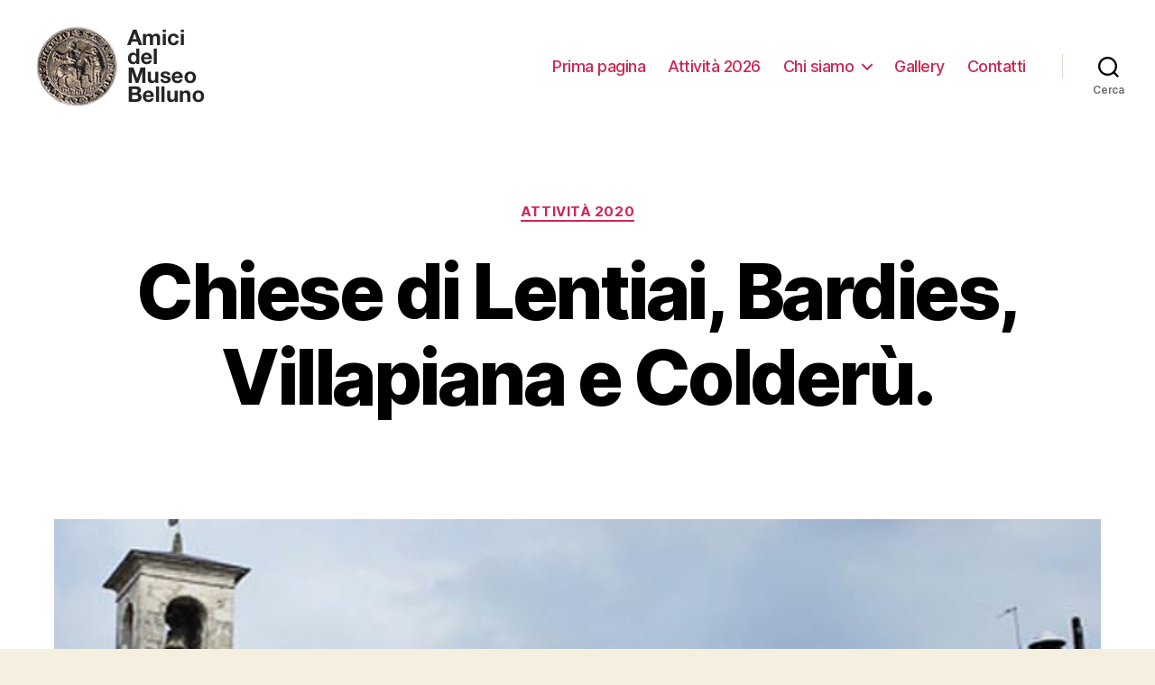

--- FILE ---
content_type: text/html; charset=UTF-8
request_url: https://amicidelmuseobelluno.it/chiese-di-lentiai-bardies-villapiana-e-colderu/
body_size: 10341
content:
<!DOCTYPE html>

<html class="no-js" lang="it-IT">

	<head>

		<meta charset="UTF-8">
		<meta name="viewport" content="width=device-width, initial-scale=1.0" >

		<link rel="profile" href="https://gmpg.org/xfn/11">

		<meta name='robots' content='index, follow, max-image-preview:large, max-snippet:-1, max-video-preview:-1' />

	<!-- This site is optimized with the Yoast SEO plugin v19.1 - https://yoast.com/wordpress/plugins/seo/ -->
	<title>Chiese di Lentiai, Bardies, Villapiana e Colderù. - Amici del Museo di Belluno</title>
	<link rel="canonical" href="https://amicidelmuseobelluno.it/chiese-di-lentiai-bardies-villapiana-e-colderu/" />
	<meta property="og:locale" content="it_IT" />
	<meta property="og:type" content="article" />
	<meta property="og:title" content="Chiese di Lentiai, Bardies, Villapiana e Colderù. - Amici del Museo di Belluno" />
	<meta property="og:description" content="Visita guidata alle Chiese e alle loro bellezze. Mercoledì 8 luglio 2020, con partenza alle ore 14:00, da Piazzale Resistenza, Belluno. Raggiungeremo le mete con auto proprie nelle quali potremo salire in 5 persone, purché muniti di mascherina, se l’auto è omologata per tale capienza, portando con sé gel igienizzante a base alcolica.Durante le visite, [&hellip;]" />
	<meta property="og:url" content="https://amicidelmuseobelluno.it/chiese-di-lentiai-bardies-villapiana-e-colderu/" />
	<meta property="og:site_name" content="Amici del Museo di Belluno" />
	<meta property="article:published_time" content="2020-06-29T08:37:36+00:00" />
	<meta property="article:modified_time" content="2020-07-09T13:46:28+00:00" />
	<meta property="og:image" content="https://amicidelmuseobelluno.it/wp-content/uploads/2020/06/ChiesaBardies.jpg" />
	<meta property="og:image:width" content="1160" />
	<meta property="og:image:height" content="870" />
	<meta property="og:image:type" content="image/jpeg" />
	<meta name="twitter:card" content="summary_large_image" />
	<meta name="twitter:label1" content="Scritto da" />
	<meta name="twitter:data1" content="amicidelmuseoadmin" />
	<meta name="twitter:label2" content="Tempo di lettura stimato" />
	<meta name="twitter:data2" content="1 minuto" />
	<script type="application/ld+json" class="yoast-schema-graph">{"@context":"https://schema.org","@graph":[{"@type":"WebSite","@id":"https://amicidelmuseobelluno.it/#website","url":"https://amicidelmuseobelluno.it/","name":"Amici del Museo di Belluno","description":"","potentialAction":[{"@type":"SearchAction","target":{"@type":"EntryPoint","urlTemplate":"https://amicidelmuseobelluno.it/?s={search_term_string}"},"query-input":"required name=search_term_string"}],"inLanguage":"it-IT"},{"@type":"ImageObject","inLanguage":"it-IT","@id":"https://amicidelmuseobelluno.it/chiese-di-lentiai-bardies-villapiana-e-colderu/#primaryimage","url":"https://amicidelmuseobelluno.it/wp-content/uploads/2020/06/ChiesaBardies.jpg","contentUrl":"https://amicidelmuseobelluno.it/wp-content/uploads/2020/06/ChiesaBardies.jpg","width":1160,"height":870},{"@type":"WebPage","@id":"https://amicidelmuseobelluno.it/chiese-di-lentiai-bardies-villapiana-e-colderu/#webpage","url":"https://amicidelmuseobelluno.it/chiese-di-lentiai-bardies-villapiana-e-colderu/","name":"Chiese di Lentiai, Bardies, Villapiana e Colderù. - Amici del Museo di Belluno","isPartOf":{"@id":"https://amicidelmuseobelluno.it/#website"},"primaryImageOfPage":{"@id":"https://amicidelmuseobelluno.it/chiese-di-lentiai-bardies-villapiana-e-colderu/#primaryimage"},"datePublished":"2020-06-29T08:37:36+00:00","dateModified":"2020-07-09T13:46:28+00:00","author":{"@id":"https://amicidelmuseobelluno.it/#/schema/person/227a865376689fdc0e6eb2a378265c80"},"breadcrumb":{"@id":"https://amicidelmuseobelluno.it/chiese-di-lentiai-bardies-villapiana-e-colderu/#breadcrumb"},"inLanguage":"it-IT","potentialAction":[{"@type":"ReadAction","target":["https://amicidelmuseobelluno.it/chiese-di-lentiai-bardies-villapiana-e-colderu/"]}]},{"@type":"BreadcrumbList","@id":"https://amicidelmuseobelluno.it/chiese-di-lentiai-bardies-villapiana-e-colderu/#breadcrumb","itemListElement":[{"@type":"ListItem","position":1,"name":"Home","item":"https://amicidelmuseobelluno.it/"},{"@type":"ListItem","position":2,"name":"Blog","item":"https://amicidelmuseobelluno.it/blog/"},{"@type":"ListItem","position":3,"name":"Chiese di Lentiai, Bardies, Villapiana e Colderù."}]},{"@type":"Person","@id":"https://amicidelmuseobelluno.it/#/schema/person/227a865376689fdc0e6eb2a378265c80","name":"amicidelmuseoadmin","image":{"@type":"ImageObject","inLanguage":"it-IT","@id":"https://amicidelmuseobelluno.it/#/schema/person/image/","url":"https://secure.gravatar.com/avatar/db53df8fa938c9e1d671c0a7e502fb08?s=96&d=mm&r=g","contentUrl":"https://secure.gravatar.com/avatar/db53df8fa938c9e1d671c0a7e502fb08?s=96&d=mm&r=g","caption":"amicidelmuseoadmin"},"sameAs":["http://amicidelmuseobelluno.it"],"url":"https://amicidelmuseobelluno.it/author/amicidelmuseoadmin/"}]}</script>
	<!-- / Yoast SEO plugin. -->


<link rel='dns-prefetch' href='//s.w.org' />
<link rel="alternate" type="application/rss+xml" title="Amici del Museo di Belluno &raquo; Feed" href="https://amicidelmuseobelluno.it/feed/" />
<link rel="alternate" type="application/rss+xml" title="Amici del Museo di Belluno &raquo; Feed dei commenti" href="https://amicidelmuseobelluno.it/comments/feed/" />
<link rel="alternate" type="application/rss+xml" title="Amici del Museo di Belluno &raquo; Chiese di Lentiai, Bardies, Villapiana e Colderù. Feed dei commenti" href="https://amicidelmuseobelluno.it/chiese-di-lentiai-bardies-villapiana-e-colderu/feed/" />
<script>
window._wpemojiSettings = {"baseUrl":"https:\/\/s.w.org\/images\/core\/emoji\/13.1.0\/72x72\/","ext":".png","svgUrl":"https:\/\/s.w.org\/images\/core\/emoji\/13.1.0\/svg\/","svgExt":".svg","source":{"concatemoji":"https:\/\/amicidelmuseobelluno.it\/wp-includes\/js\/wp-emoji-release.min.js?ver=5.9.12"}};
/*! This file is auto-generated */
!function(e,a,t){var n,r,o,i=a.createElement("canvas"),p=i.getContext&&i.getContext("2d");function s(e,t){var a=String.fromCharCode;p.clearRect(0,0,i.width,i.height),p.fillText(a.apply(this,e),0,0);e=i.toDataURL();return p.clearRect(0,0,i.width,i.height),p.fillText(a.apply(this,t),0,0),e===i.toDataURL()}function c(e){var t=a.createElement("script");t.src=e,t.defer=t.type="text/javascript",a.getElementsByTagName("head")[0].appendChild(t)}for(o=Array("flag","emoji"),t.supports={everything:!0,everythingExceptFlag:!0},r=0;r<o.length;r++)t.supports[o[r]]=function(e){if(!p||!p.fillText)return!1;switch(p.textBaseline="top",p.font="600 32px Arial",e){case"flag":return s([127987,65039,8205,9895,65039],[127987,65039,8203,9895,65039])?!1:!s([55356,56826,55356,56819],[55356,56826,8203,55356,56819])&&!s([55356,57332,56128,56423,56128,56418,56128,56421,56128,56430,56128,56423,56128,56447],[55356,57332,8203,56128,56423,8203,56128,56418,8203,56128,56421,8203,56128,56430,8203,56128,56423,8203,56128,56447]);case"emoji":return!s([10084,65039,8205,55357,56613],[10084,65039,8203,55357,56613])}return!1}(o[r]),t.supports.everything=t.supports.everything&&t.supports[o[r]],"flag"!==o[r]&&(t.supports.everythingExceptFlag=t.supports.everythingExceptFlag&&t.supports[o[r]]);t.supports.everythingExceptFlag=t.supports.everythingExceptFlag&&!t.supports.flag,t.DOMReady=!1,t.readyCallback=function(){t.DOMReady=!0},t.supports.everything||(n=function(){t.readyCallback()},a.addEventListener?(a.addEventListener("DOMContentLoaded",n,!1),e.addEventListener("load",n,!1)):(e.attachEvent("onload",n),a.attachEvent("onreadystatechange",function(){"complete"===a.readyState&&t.readyCallback()})),(n=t.source||{}).concatemoji?c(n.concatemoji):n.wpemoji&&n.twemoji&&(c(n.twemoji),c(n.wpemoji)))}(window,document,window._wpemojiSettings);
</script>
<style>
img.wp-smiley,
img.emoji {
	display: inline !important;
	border: none !important;
	box-shadow: none !important;
	height: 1em !important;
	width: 1em !important;
	margin: 0 0.07em !important;
	vertical-align: -0.1em !important;
	background: none !important;
	padding: 0 !important;
}
</style>
	<link rel='stylesheet' id='wp-block-library-css'  href='https://amicidelmuseobelluno.it/wp-includes/css/dist/block-library/style.min.css?ver=5.9.12' media='all' />
<link rel='stylesheet' id='btn-button-style-css'  href='https://amicidelmuseobelluno.it/wp-content/plugins/button-block/build/./view.css?ver=5.9.12' media='all' />
<link rel='stylesheet' id='fontAwesome-css'  href='https://amicidelmuseobelluno.it/wp-content/plugins/button-block/public/css/font-awesome.min.css?ver=6.4.2' media='all' />
<link rel='stylesheet' id='aos-css'  href='https://amicidelmuseobelluno.it/wp-content/plugins/button-block/public/css/aos.css?ver=3.0.0' media='all' />
<style id='global-styles-inline-css'>
body{--wp--preset--color--black: #000000;--wp--preset--color--cyan-bluish-gray: #abb8c3;--wp--preset--color--white: #ffffff;--wp--preset--color--pale-pink: #f78da7;--wp--preset--color--vivid-red: #cf2e2e;--wp--preset--color--luminous-vivid-orange: #ff6900;--wp--preset--color--luminous-vivid-amber: #fcb900;--wp--preset--color--light-green-cyan: #7bdcb5;--wp--preset--color--vivid-green-cyan: #00d084;--wp--preset--color--pale-cyan-blue: #8ed1fc;--wp--preset--color--vivid-cyan-blue: #0693e3;--wp--preset--color--vivid-purple: #9b51e0;--wp--preset--color--accent: #cd2653;--wp--preset--color--primary: #000000;--wp--preset--color--secondary: #6d6d6d;--wp--preset--color--subtle-background: #dcd7ca;--wp--preset--color--background: #f5efe0;--wp--preset--gradient--vivid-cyan-blue-to-vivid-purple: linear-gradient(135deg,rgba(6,147,227,1) 0%,rgb(155,81,224) 100%);--wp--preset--gradient--light-green-cyan-to-vivid-green-cyan: linear-gradient(135deg,rgb(122,220,180) 0%,rgb(0,208,130) 100%);--wp--preset--gradient--luminous-vivid-amber-to-luminous-vivid-orange: linear-gradient(135deg,rgba(252,185,0,1) 0%,rgba(255,105,0,1) 100%);--wp--preset--gradient--luminous-vivid-orange-to-vivid-red: linear-gradient(135deg,rgba(255,105,0,1) 0%,rgb(207,46,46) 100%);--wp--preset--gradient--very-light-gray-to-cyan-bluish-gray: linear-gradient(135deg,rgb(238,238,238) 0%,rgb(169,184,195) 100%);--wp--preset--gradient--cool-to-warm-spectrum: linear-gradient(135deg,rgb(74,234,220) 0%,rgb(151,120,209) 20%,rgb(207,42,186) 40%,rgb(238,44,130) 60%,rgb(251,105,98) 80%,rgb(254,248,76) 100%);--wp--preset--gradient--blush-light-purple: linear-gradient(135deg,rgb(255,206,236) 0%,rgb(152,150,240) 100%);--wp--preset--gradient--blush-bordeaux: linear-gradient(135deg,rgb(254,205,165) 0%,rgb(254,45,45) 50%,rgb(107,0,62) 100%);--wp--preset--gradient--luminous-dusk: linear-gradient(135deg,rgb(255,203,112) 0%,rgb(199,81,192) 50%,rgb(65,88,208) 100%);--wp--preset--gradient--pale-ocean: linear-gradient(135deg,rgb(255,245,203) 0%,rgb(182,227,212) 50%,rgb(51,167,181) 100%);--wp--preset--gradient--electric-grass: linear-gradient(135deg,rgb(202,248,128) 0%,rgb(113,206,126) 100%);--wp--preset--gradient--midnight: linear-gradient(135deg,rgb(2,3,129) 0%,rgb(40,116,252) 100%);--wp--preset--duotone--dark-grayscale: url('#wp-duotone-dark-grayscale');--wp--preset--duotone--grayscale: url('#wp-duotone-grayscale');--wp--preset--duotone--purple-yellow: url('#wp-duotone-purple-yellow');--wp--preset--duotone--blue-red: url('#wp-duotone-blue-red');--wp--preset--duotone--midnight: url('#wp-duotone-midnight');--wp--preset--duotone--magenta-yellow: url('#wp-duotone-magenta-yellow');--wp--preset--duotone--purple-green: url('#wp-duotone-purple-green');--wp--preset--duotone--blue-orange: url('#wp-duotone-blue-orange');--wp--preset--font-size--small: 18px;--wp--preset--font-size--medium: 20px;--wp--preset--font-size--large: 26.25px;--wp--preset--font-size--x-large: 42px;--wp--preset--font-size--normal: 21px;--wp--preset--font-size--larger: 32px;}.has-black-color{color: var(--wp--preset--color--black) !important;}.has-cyan-bluish-gray-color{color: var(--wp--preset--color--cyan-bluish-gray) !important;}.has-white-color{color: var(--wp--preset--color--white) !important;}.has-pale-pink-color{color: var(--wp--preset--color--pale-pink) !important;}.has-vivid-red-color{color: var(--wp--preset--color--vivid-red) !important;}.has-luminous-vivid-orange-color{color: var(--wp--preset--color--luminous-vivid-orange) !important;}.has-luminous-vivid-amber-color{color: var(--wp--preset--color--luminous-vivid-amber) !important;}.has-light-green-cyan-color{color: var(--wp--preset--color--light-green-cyan) !important;}.has-vivid-green-cyan-color{color: var(--wp--preset--color--vivid-green-cyan) !important;}.has-pale-cyan-blue-color{color: var(--wp--preset--color--pale-cyan-blue) !important;}.has-vivid-cyan-blue-color{color: var(--wp--preset--color--vivid-cyan-blue) !important;}.has-vivid-purple-color{color: var(--wp--preset--color--vivid-purple) !important;}.has-black-background-color{background-color: var(--wp--preset--color--black) !important;}.has-cyan-bluish-gray-background-color{background-color: var(--wp--preset--color--cyan-bluish-gray) !important;}.has-white-background-color{background-color: var(--wp--preset--color--white) !important;}.has-pale-pink-background-color{background-color: var(--wp--preset--color--pale-pink) !important;}.has-vivid-red-background-color{background-color: var(--wp--preset--color--vivid-red) !important;}.has-luminous-vivid-orange-background-color{background-color: var(--wp--preset--color--luminous-vivid-orange) !important;}.has-luminous-vivid-amber-background-color{background-color: var(--wp--preset--color--luminous-vivid-amber) !important;}.has-light-green-cyan-background-color{background-color: var(--wp--preset--color--light-green-cyan) !important;}.has-vivid-green-cyan-background-color{background-color: var(--wp--preset--color--vivid-green-cyan) !important;}.has-pale-cyan-blue-background-color{background-color: var(--wp--preset--color--pale-cyan-blue) !important;}.has-vivid-cyan-blue-background-color{background-color: var(--wp--preset--color--vivid-cyan-blue) !important;}.has-vivid-purple-background-color{background-color: var(--wp--preset--color--vivid-purple) !important;}.has-black-border-color{border-color: var(--wp--preset--color--black) !important;}.has-cyan-bluish-gray-border-color{border-color: var(--wp--preset--color--cyan-bluish-gray) !important;}.has-white-border-color{border-color: var(--wp--preset--color--white) !important;}.has-pale-pink-border-color{border-color: var(--wp--preset--color--pale-pink) !important;}.has-vivid-red-border-color{border-color: var(--wp--preset--color--vivid-red) !important;}.has-luminous-vivid-orange-border-color{border-color: var(--wp--preset--color--luminous-vivid-orange) !important;}.has-luminous-vivid-amber-border-color{border-color: var(--wp--preset--color--luminous-vivid-amber) !important;}.has-light-green-cyan-border-color{border-color: var(--wp--preset--color--light-green-cyan) !important;}.has-vivid-green-cyan-border-color{border-color: var(--wp--preset--color--vivid-green-cyan) !important;}.has-pale-cyan-blue-border-color{border-color: var(--wp--preset--color--pale-cyan-blue) !important;}.has-vivid-cyan-blue-border-color{border-color: var(--wp--preset--color--vivid-cyan-blue) !important;}.has-vivid-purple-border-color{border-color: var(--wp--preset--color--vivid-purple) !important;}.has-vivid-cyan-blue-to-vivid-purple-gradient-background{background: var(--wp--preset--gradient--vivid-cyan-blue-to-vivid-purple) !important;}.has-light-green-cyan-to-vivid-green-cyan-gradient-background{background: var(--wp--preset--gradient--light-green-cyan-to-vivid-green-cyan) !important;}.has-luminous-vivid-amber-to-luminous-vivid-orange-gradient-background{background: var(--wp--preset--gradient--luminous-vivid-amber-to-luminous-vivid-orange) !important;}.has-luminous-vivid-orange-to-vivid-red-gradient-background{background: var(--wp--preset--gradient--luminous-vivid-orange-to-vivid-red) !important;}.has-very-light-gray-to-cyan-bluish-gray-gradient-background{background: var(--wp--preset--gradient--very-light-gray-to-cyan-bluish-gray) !important;}.has-cool-to-warm-spectrum-gradient-background{background: var(--wp--preset--gradient--cool-to-warm-spectrum) !important;}.has-blush-light-purple-gradient-background{background: var(--wp--preset--gradient--blush-light-purple) !important;}.has-blush-bordeaux-gradient-background{background: var(--wp--preset--gradient--blush-bordeaux) !important;}.has-luminous-dusk-gradient-background{background: var(--wp--preset--gradient--luminous-dusk) !important;}.has-pale-ocean-gradient-background{background: var(--wp--preset--gradient--pale-ocean) !important;}.has-electric-grass-gradient-background{background: var(--wp--preset--gradient--electric-grass) !important;}.has-midnight-gradient-background{background: var(--wp--preset--gradient--midnight) !important;}.has-small-font-size{font-size: var(--wp--preset--font-size--small) !important;}.has-medium-font-size{font-size: var(--wp--preset--font-size--medium) !important;}.has-large-font-size{font-size: var(--wp--preset--font-size--large) !important;}.has-x-large-font-size{font-size: var(--wp--preset--font-size--x-large) !important;}
</style>
<link rel='stylesheet' id='twentytwenty-style-css'  href='https://amicidelmuseobelluno.it/wp-content/themes/twentytwenty/style.css?ver=1.9' media='all' />
<style id='twentytwenty-style-inline-css'>
.color-accent,.color-accent-hover:hover,.color-accent-hover:focus,:root .has-accent-color,.has-drop-cap:not(:focus):first-letter,.wp-block-button.is-style-outline,a { color: #cd2653; }blockquote,.border-color-accent,.border-color-accent-hover:hover,.border-color-accent-hover:focus { border-color: #cd2653; }button,.button,.faux-button,.wp-block-button__link,.wp-block-file .wp-block-file__button,input[type="button"],input[type="reset"],input[type="submit"],.bg-accent,.bg-accent-hover:hover,.bg-accent-hover:focus,:root .has-accent-background-color,.comment-reply-link { background-color: #cd2653; }.fill-children-accent,.fill-children-accent * { fill: #cd2653; }body,.entry-title a,:root .has-primary-color { color: #000000; }:root .has-primary-background-color { background-color: #000000; }cite,figcaption,.wp-caption-text,.post-meta,.entry-content .wp-block-archives li,.entry-content .wp-block-categories li,.entry-content .wp-block-latest-posts li,.wp-block-latest-comments__comment-date,.wp-block-latest-posts__post-date,.wp-block-embed figcaption,.wp-block-image figcaption,.wp-block-pullquote cite,.comment-metadata,.comment-respond .comment-notes,.comment-respond .logged-in-as,.pagination .dots,.entry-content hr:not(.has-background),hr.styled-separator,:root .has-secondary-color { color: #6d6d6d; }:root .has-secondary-background-color { background-color: #6d6d6d; }pre,fieldset,input,textarea,table,table *,hr { border-color: #dcd7ca; }caption,code,code,kbd,samp,.wp-block-table.is-style-stripes tbody tr:nth-child(odd),:root .has-subtle-background-background-color { background-color: #dcd7ca; }.wp-block-table.is-style-stripes { border-bottom-color: #dcd7ca; }.wp-block-latest-posts.is-grid li { border-top-color: #dcd7ca; }:root .has-subtle-background-color { color: #dcd7ca; }body:not(.overlay-header) .primary-menu > li > a,body:not(.overlay-header) .primary-menu > li > .icon,.modal-menu a,.footer-menu a, .footer-widgets a,#site-footer .wp-block-button.is-style-outline,.wp-block-pullquote:before,.singular:not(.overlay-header) .entry-header a,.archive-header a,.header-footer-group .color-accent,.header-footer-group .color-accent-hover:hover { color: #cd2653; }.social-icons a,#site-footer button:not(.toggle),#site-footer .button,#site-footer .faux-button,#site-footer .wp-block-button__link,#site-footer .wp-block-file__button,#site-footer input[type="button"],#site-footer input[type="reset"],#site-footer input[type="submit"] { background-color: #cd2653; }.header-footer-group,body:not(.overlay-header) #site-header .toggle,.menu-modal .toggle { color: #000000; }body:not(.overlay-header) .primary-menu ul { background-color: #000000; }body:not(.overlay-header) .primary-menu > li > ul:after { border-bottom-color: #000000; }body:not(.overlay-header) .primary-menu ul ul:after { border-left-color: #000000; }.site-description,body:not(.overlay-header) .toggle-inner .toggle-text,.widget .post-date,.widget .rss-date,.widget_archive li,.widget_categories li,.widget cite,.widget_pages li,.widget_meta li,.widget_nav_menu li,.powered-by-wordpress,.to-the-top,.singular .entry-header .post-meta,.singular:not(.overlay-header) .entry-header .post-meta a { color: #6d6d6d; }.header-footer-group pre,.header-footer-group fieldset,.header-footer-group input,.header-footer-group textarea,.header-footer-group table,.header-footer-group table *,.footer-nav-widgets-wrapper,#site-footer,.menu-modal nav *,.footer-widgets-outer-wrapper,.footer-top { border-color: #dcd7ca; }.header-footer-group table caption,body:not(.overlay-header) .header-inner .toggle-wrapper::before { background-color: #dcd7ca; }
</style>
<link rel='stylesheet' id='twentytwenty-print-style-css'  href='https://amicidelmuseobelluno.it/wp-content/themes/twentytwenty/print.css?ver=1.9' media='print' />
<script src='https://amicidelmuseobelluno.it/wp-content/themes/twentytwenty/assets/js/index.js?ver=1.9' id='twentytwenty-js-js' async></script>
<link rel="https://api.w.org/" href="https://amicidelmuseobelluno.it/wp-json/" /><link rel="alternate" type="application/json" href="https://amicidelmuseobelluno.it/wp-json/wp/v2/posts/215" /><link rel="EditURI" type="application/rsd+xml" title="RSD" href="https://amicidelmuseobelluno.it/xmlrpc.php?rsd" />
<link rel="wlwmanifest" type="application/wlwmanifest+xml" href="https://amicidelmuseobelluno.it/wp-includes/wlwmanifest.xml" /> 
<meta name="generator" content="WordPress 5.9.12" />
<link rel='shortlink' href='https://amicidelmuseobelluno.it/?p=215' />
<link rel="alternate" type="application/json+oembed" href="https://amicidelmuseobelluno.it/wp-json/oembed/1.0/embed?url=https%3A%2F%2Famicidelmuseobelluno.it%2Fchiese-di-lentiai-bardies-villapiana-e-colderu%2F" />
<link rel="alternate" type="text/xml+oembed" href="https://amicidelmuseobelluno.it/wp-json/oembed/1.0/embed?url=https%3A%2F%2Famicidelmuseobelluno.it%2Fchiese-di-lentiai-bardies-villapiana-e-colderu%2F&#038;format=xml" />
	<script>document.documentElement.className = document.documentElement.className.replace( 'no-js', 'js' );</script>
	<link rel="icon" href="https://amicidelmuseobelluno.it/wp-content/uploads/2020/06/cropped-Logo_Circolo-32x32.png" sizes="32x32" />
<link rel="icon" href="https://amicidelmuseobelluno.it/wp-content/uploads/2020/06/cropped-Logo_Circolo-192x192.png" sizes="192x192" />
<link rel="apple-touch-icon" href="https://amicidelmuseobelluno.it/wp-content/uploads/2020/06/cropped-Logo_Circolo-180x180.png" />
<meta name="msapplication-TileImage" content="https://amicidelmuseobelluno.it/wp-content/uploads/2020/06/cropped-Logo_Circolo-270x270.png" />
		<style id="wp-custom-css">
			.post-meta {
display:none;
}		</style>
		
	</head>

	<body class="post-template-default single single-post postid-215 single-format-standard wp-custom-logo wp-embed-responsive singular enable-search-modal has-post-thumbnail has-single-pagination showing-comments show-avatars footer-top-visible">

		<a class="skip-link screen-reader-text" href="#site-content">Salta al contenuto</a><svg xmlns="http://www.w3.org/2000/svg" viewBox="0 0 0 0" width="0" height="0" focusable="false" role="none" style="visibility: hidden; position: absolute; left: -9999px; overflow: hidden;" ><defs><filter id="wp-duotone-dark-grayscale"><feColorMatrix color-interpolation-filters="sRGB" type="matrix" values=" .299 .587 .114 0 0 .299 .587 .114 0 0 .299 .587 .114 0 0 .299 .587 .114 0 0 " /><feComponentTransfer color-interpolation-filters="sRGB" ><feFuncR type="table" tableValues="0 0.49803921568627" /><feFuncG type="table" tableValues="0 0.49803921568627" /><feFuncB type="table" tableValues="0 0.49803921568627" /><feFuncA type="table" tableValues="1 1" /></feComponentTransfer><feComposite in2="SourceGraphic" operator="in" /></filter></defs></svg><svg xmlns="http://www.w3.org/2000/svg" viewBox="0 0 0 0" width="0" height="0" focusable="false" role="none" style="visibility: hidden; position: absolute; left: -9999px; overflow: hidden;" ><defs><filter id="wp-duotone-grayscale"><feColorMatrix color-interpolation-filters="sRGB" type="matrix" values=" .299 .587 .114 0 0 .299 .587 .114 0 0 .299 .587 .114 0 0 .299 .587 .114 0 0 " /><feComponentTransfer color-interpolation-filters="sRGB" ><feFuncR type="table" tableValues="0 1" /><feFuncG type="table" tableValues="0 1" /><feFuncB type="table" tableValues="0 1" /><feFuncA type="table" tableValues="1 1" /></feComponentTransfer><feComposite in2="SourceGraphic" operator="in" /></filter></defs></svg><svg xmlns="http://www.w3.org/2000/svg" viewBox="0 0 0 0" width="0" height="0" focusable="false" role="none" style="visibility: hidden; position: absolute; left: -9999px; overflow: hidden;" ><defs><filter id="wp-duotone-purple-yellow"><feColorMatrix color-interpolation-filters="sRGB" type="matrix" values=" .299 .587 .114 0 0 .299 .587 .114 0 0 .299 .587 .114 0 0 .299 .587 .114 0 0 " /><feComponentTransfer color-interpolation-filters="sRGB" ><feFuncR type="table" tableValues="0.54901960784314 0.98823529411765" /><feFuncG type="table" tableValues="0 1" /><feFuncB type="table" tableValues="0.71764705882353 0.25490196078431" /><feFuncA type="table" tableValues="1 1" /></feComponentTransfer><feComposite in2="SourceGraphic" operator="in" /></filter></defs></svg><svg xmlns="http://www.w3.org/2000/svg" viewBox="0 0 0 0" width="0" height="0" focusable="false" role="none" style="visibility: hidden; position: absolute; left: -9999px; overflow: hidden;" ><defs><filter id="wp-duotone-blue-red"><feColorMatrix color-interpolation-filters="sRGB" type="matrix" values=" .299 .587 .114 0 0 .299 .587 .114 0 0 .299 .587 .114 0 0 .299 .587 .114 0 0 " /><feComponentTransfer color-interpolation-filters="sRGB" ><feFuncR type="table" tableValues="0 1" /><feFuncG type="table" tableValues="0 0.27843137254902" /><feFuncB type="table" tableValues="0.5921568627451 0.27843137254902" /><feFuncA type="table" tableValues="1 1" /></feComponentTransfer><feComposite in2="SourceGraphic" operator="in" /></filter></defs></svg><svg xmlns="http://www.w3.org/2000/svg" viewBox="0 0 0 0" width="0" height="0" focusable="false" role="none" style="visibility: hidden; position: absolute; left: -9999px; overflow: hidden;" ><defs><filter id="wp-duotone-midnight"><feColorMatrix color-interpolation-filters="sRGB" type="matrix" values=" .299 .587 .114 0 0 .299 .587 .114 0 0 .299 .587 .114 0 0 .299 .587 .114 0 0 " /><feComponentTransfer color-interpolation-filters="sRGB" ><feFuncR type="table" tableValues="0 0" /><feFuncG type="table" tableValues="0 0.64705882352941" /><feFuncB type="table" tableValues="0 1" /><feFuncA type="table" tableValues="1 1" /></feComponentTransfer><feComposite in2="SourceGraphic" operator="in" /></filter></defs></svg><svg xmlns="http://www.w3.org/2000/svg" viewBox="0 0 0 0" width="0" height="0" focusable="false" role="none" style="visibility: hidden; position: absolute; left: -9999px; overflow: hidden;" ><defs><filter id="wp-duotone-magenta-yellow"><feColorMatrix color-interpolation-filters="sRGB" type="matrix" values=" .299 .587 .114 0 0 .299 .587 .114 0 0 .299 .587 .114 0 0 .299 .587 .114 0 0 " /><feComponentTransfer color-interpolation-filters="sRGB" ><feFuncR type="table" tableValues="0.78039215686275 1" /><feFuncG type="table" tableValues="0 0.94901960784314" /><feFuncB type="table" tableValues="0.35294117647059 0.47058823529412" /><feFuncA type="table" tableValues="1 1" /></feComponentTransfer><feComposite in2="SourceGraphic" operator="in" /></filter></defs></svg><svg xmlns="http://www.w3.org/2000/svg" viewBox="0 0 0 0" width="0" height="0" focusable="false" role="none" style="visibility: hidden; position: absolute; left: -9999px; overflow: hidden;" ><defs><filter id="wp-duotone-purple-green"><feColorMatrix color-interpolation-filters="sRGB" type="matrix" values=" .299 .587 .114 0 0 .299 .587 .114 0 0 .299 .587 .114 0 0 .299 .587 .114 0 0 " /><feComponentTransfer color-interpolation-filters="sRGB" ><feFuncR type="table" tableValues="0.65098039215686 0.40392156862745" /><feFuncG type="table" tableValues="0 1" /><feFuncB type="table" tableValues="0.44705882352941 0.4" /><feFuncA type="table" tableValues="1 1" /></feComponentTransfer><feComposite in2="SourceGraphic" operator="in" /></filter></defs></svg><svg xmlns="http://www.w3.org/2000/svg" viewBox="0 0 0 0" width="0" height="0" focusable="false" role="none" style="visibility: hidden; position: absolute; left: -9999px; overflow: hidden;" ><defs><filter id="wp-duotone-blue-orange"><feColorMatrix color-interpolation-filters="sRGB" type="matrix" values=" .299 .587 .114 0 0 .299 .587 .114 0 0 .299 .587 .114 0 0 .299 .587 .114 0 0 " /><feComponentTransfer color-interpolation-filters="sRGB" ><feFuncR type="table" tableValues="0.098039215686275 1" /><feFuncG type="table" tableValues="0 0.66274509803922" /><feFuncB type="table" tableValues="0.84705882352941 0.41960784313725" /><feFuncA type="table" tableValues="1 1" /></feComponentTransfer><feComposite in2="SourceGraphic" operator="in" /></filter></defs></svg>
		<header id="site-header" class="header-footer-group">

			<div class="header-inner section-inner">

				<div class="header-titles-wrapper">

					
						<button class="toggle search-toggle mobile-search-toggle" data-toggle-target=".search-modal" data-toggle-body-class="showing-search-modal" data-set-focus=".search-modal .search-field" aria-expanded="false">
							<span class="toggle-inner">
								<span class="toggle-icon">
									<svg class="svg-icon" aria-hidden="true" role="img" focusable="false" xmlns="http://www.w3.org/2000/svg" width="23" height="23" viewBox="0 0 23 23"><path d="M38.710696,48.0601792 L43,52.3494831 L41.3494831,54 L37.0601792,49.710696 C35.2632422,51.1481185 32.9839107,52.0076499 30.5038249,52.0076499 C24.7027226,52.0076499 20,47.3049272 20,41.5038249 C20,35.7027226 24.7027226,31 30.5038249,31 C36.3049272,31 41.0076499,35.7027226 41.0076499,41.5038249 C41.0076499,43.9839107 40.1481185,46.2632422 38.710696,48.0601792 Z M36.3875844,47.1716785 C37.8030221,45.7026647 38.6734666,43.7048964 38.6734666,41.5038249 C38.6734666,36.9918565 35.0157934,33.3341833 30.5038249,33.3341833 C25.9918565,33.3341833 22.3341833,36.9918565 22.3341833,41.5038249 C22.3341833,46.0157934 25.9918565,49.6734666 30.5038249,49.6734666 C32.7048964,49.6734666 34.7026647,48.8030221 36.1716785,47.3875844 C36.2023931,47.347638 36.2360451,47.3092237 36.2726343,47.2726343 C36.3092237,47.2360451 36.347638,47.2023931 36.3875844,47.1716785 Z" transform="translate(-20 -31)" /></svg>								</span>
								<span class="toggle-text">Cerca</span>
							</span>
						</button><!-- .search-toggle -->

					
					<div class="header-titles">

						<div class="site-logo faux-heading"><a href="https://amicidelmuseobelluno.it/" class="custom-logo-link" rel="home"><img width="194" height="90" src="https://amicidelmuseobelluno.it/wp-content/uploads/2020/06/cropped-Logo_nome.png" class="custom-logo" alt="Amici del Museo di Belluno" /></a><span class="screen-reader-text">Amici del Museo di Belluno</span></div>
					</div><!-- .header-titles -->

					<button class="toggle nav-toggle mobile-nav-toggle" data-toggle-target=".menu-modal"  data-toggle-body-class="showing-menu-modal" aria-expanded="false" data-set-focus=".close-nav-toggle">
						<span class="toggle-inner">
							<span class="toggle-icon">
								<svg class="svg-icon" aria-hidden="true" role="img" focusable="false" xmlns="http://www.w3.org/2000/svg" width="26" height="7" viewBox="0 0 26 7"><path fill-rule="evenodd" d="M332.5,45 C330.567003,45 329,43.4329966 329,41.5 C329,39.5670034 330.567003,38 332.5,38 C334.432997,38 336,39.5670034 336,41.5 C336,43.4329966 334.432997,45 332.5,45 Z M342,45 C340.067003,45 338.5,43.4329966 338.5,41.5 C338.5,39.5670034 340.067003,38 342,38 C343.932997,38 345.5,39.5670034 345.5,41.5 C345.5,43.4329966 343.932997,45 342,45 Z M351.5,45 C349.567003,45 348,43.4329966 348,41.5 C348,39.5670034 349.567003,38 351.5,38 C353.432997,38 355,39.5670034 355,41.5 C355,43.4329966 353.432997,45 351.5,45 Z" transform="translate(-329 -38)" /></svg>							</span>
							<span class="toggle-text">Menu</span>
						</span>
					</button><!-- .nav-toggle -->

				</div><!-- .header-titles-wrapper -->

				<div class="header-navigation-wrapper">

					
							<nav class="primary-menu-wrapper" aria-label="Orizzontale">

								<ul class="primary-menu reset-list-style">

								<li id="menu-item-15" class="menu-item menu-item-type-custom menu-item-object-custom menu-item-home menu-item-15"><a href="https://amicidelmuseobelluno.it/">Prima pagina</a></li>
<li id="menu-item-50" class="menu-item menu-item-type-post_type menu-item-object-page menu-item-50"><a href="https://amicidelmuseobelluno.it/attivita-2026/">Attività 2026</a></li>
<li id="menu-item-38" class="menu-item menu-item-type-custom menu-item-object-custom menu-item-has-children menu-item-38"><a href="#">Chi siamo</a><span class="icon"></span>
<ul class="sub-menu">
	<li id="menu-item-16" class="menu-item menu-item-type-post_type menu-item-object-page menu-item-16"><a href="https://amicidelmuseobelluno.it/associazione/">L&#8217;associazione</a></li>
	<li id="menu-item-47" class="menu-item menu-item-type-post_type menu-item-object-page menu-item-47"><a href="https://amicidelmuseobelluno.it/trasparenza/">Trasparenza</a></li>
	<li id="menu-item-126" class="menu-item menu-item-type-post_type menu-item-object-page menu-item-126"><a href="https://amicidelmuseobelluno.it/attivita-svolte/">Attività svolte</a></li>
	<li id="menu-item-54" class="menu-item menu-item-type-post_type menu-item-object-page menu-item-54"><a href="https://amicidelmuseobelluno.it/pubblicazioni/">Pubblicazioni</a></li>
	<li id="menu-item-100" class="menu-item menu-item-type-post_type menu-item-object-page menu-item-100"><a href="https://amicidelmuseobelluno.it/viaggi/">Viaggi</a></li>
	<li id="menu-item-152" class="menu-item menu-item-type-post_type menu-item-object-page menu-item-152"><a href="https://amicidelmuseobelluno.it/informativa-privacy-gdpr/">Informativa privacy/GDPR</a></li>
	<li id="menu-item-151" class="menu-item menu-item-type-post_type menu-item-object-page menu-item-151"><a href="https://amicidelmuseobelluno.it/informativa-cookie/">Informativa cookie</a></li>
</ul>
</li>
<li id="menu-item-362" class="menu-item menu-item-type-post_type menu-item-object-page menu-item-362"><a href="https://amicidelmuseobelluno.it/gallery/">Gallery</a></li>
<li id="menu-item-18" class="menu-item menu-item-type-post_type menu-item-object-page menu-item-18"><a href="https://amicidelmuseobelluno.it/contatti/">Contatti</a></li>

								</ul>

							</nav><!-- .primary-menu-wrapper -->

						
						<div class="header-toggles hide-no-js">

						
							<div class="toggle-wrapper search-toggle-wrapper">

								<button class="toggle search-toggle desktop-search-toggle" data-toggle-target=".search-modal" data-toggle-body-class="showing-search-modal" data-set-focus=".search-modal .search-field" aria-expanded="false">
									<span class="toggle-inner">
										<svg class="svg-icon" aria-hidden="true" role="img" focusable="false" xmlns="http://www.w3.org/2000/svg" width="23" height="23" viewBox="0 0 23 23"><path d="M38.710696,48.0601792 L43,52.3494831 L41.3494831,54 L37.0601792,49.710696 C35.2632422,51.1481185 32.9839107,52.0076499 30.5038249,52.0076499 C24.7027226,52.0076499 20,47.3049272 20,41.5038249 C20,35.7027226 24.7027226,31 30.5038249,31 C36.3049272,31 41.0076499,35.7027226 41.0076499,41.5038249 C41.0076499,43.9839107 40.1481185,46.2632422 38.710696,48.0601792 Z M36.3875844,47.1716785 C37.8030221,45.7026647 38.6734666,43.7048964 38.6734666,41.5038249 C38.6734666,36.9918565 35.0157934,33.3341833 30.5038249,33.3341833 C25.9918565,33.3341833 22.3341833,36.9918565 22.3341833,41.5038249 C22.3341833,46.0157934 25.9918565,49.6734666 30.5038249,49.6734666 C32.7048964,49.6734666 34.7026647,48.8030221 36.1716785,47.3875844 C36.2023931,47.347638 36.2360451,47.3092237 36.2726343,47.2726343 C36.3092237,47.2360451 36.347638,47.2023931 36.3875844,47.1716785 Z" transform="translate(-20 -31)" /></svg>										<span class="toggle-text">Cerca</span>
									</span>
								</button><!-- .search-toggle -->

							</div>

							
						</div><!-- .header-toggles -->
						
				</div><!-- .header-navigation-wrapper -->

			</div><!-- .header-inner -->

			<div class="search-modal cover-modal header-footer-group" data-modal-target-string=".search-modal">

	<div class="search-modal-inner modal-inner">

		<div class="section-inner">

			<form role="search" aria-label="Cerca:" method="get" class="search-form" action="https://amicidelmuseobelluno.it/">
	<label for="search-form-1">
		<span class="screen-reader-text">Cerca:</span>
		<input type="search" id="search-form-1" class="search-field" placeholder="Cerca &hellip;" value="" name="s" />
	</label>
	<input type="submit" class="search-submit" value="Cerca" />
</form>

			<button class="toggle search-untoggle close-search-toggle fill-children-current-color" data-toggle-target=".search-modal" data-toggle-body-class="showing-search-modal" data-set-focus=".search-modal .search-field">
				<span class="screen-reader-text">Chiudi la ricerca</span>
				<svg class="svg-icon" aria-hidden="true" role="img" focusable="false" xmlns="http://www.w3.org/2000/svg" width="16" height="16" viewBox="0 0 16 16"><polygon fill="" fill-rule="evenodd" points="6.852 7.649 .399 1.195 1.445 .149 7.899 6.602 14.352 .149 15.399 1.195 8.945 7.649 15.399 14.102 14.352 15.149 7.899 8.695 1.445 15.149 .399 14.102" /></svg>			</button><!-- .search-toggle -->

		</div><!-- .section-inner -->

	</div><!-- .search-modal-inner -->

</div><!-- .menu-modal -->

		</header><!-- #site-header -->

		
<div class="menu-modal cover-modal header-footer-group" data-modal-target-string=".menu-modal">

	<div class="menu-modal-inner modal-inner">

		<div class="menu-wrapper section-inner">

			<div class="menu-top">

				<button class="toggle close-nav-toggle fill-children-current-color" data-toggle-target=".menu-modal" data-toggle-body-class="showing-menu-modal" aria-expanded="false" data-set-focus=".menu-modal">
					<span class="toggle-text">Chiudi menu</span>
					<svg class="svg-icon" aria-hidden="true" role="img" focusable="false" xmlns="http://www.w3.org/2000/svg" width="16" height="16" viewBox="0 0 16 16"><polygon fill="" fill-rule="evenodd" points="6.852 7.649 .399 1.195 1.445 .149 7.899 6.602 14.352 .149 15.399 1.195 8.945 7.649 15.399 14.102 14.352 15.149 7.899 8.695 1.445 15.149 .399 14.102" /></svg>				</button><!-- .nav-toggle -->

				
					<nav class="mobile-menu" aria-label="Mobile">

						<ul class="modal-menu reset-list-style">

						<li class="menu-item menu-item-type-custom menu-item-object-custom menu-item-home menu-item-15"><div class="ancestor-wrapper"><a href="https://amicidelmuseobelluno.it/">Prima pagina</a></div><!-- .ancestor-wrapper --></li>
<li class="menu-item menu-item-type-post_type menu-item-object-page menu-item-50"><div class="ancestor-wrapper"><a href="https://amicidelmuseobelluno.it/attivita-2026/">Attività 2026</a></div><!-- .ancestor-wrapper --></li>
<li class="menu-item menu-item-type-custom menu-item-object-custom menu-item-has-children menu-item-38"><div class="ancestor-wrapper"><a href="#">Chi siamo</a><button class="toggle sub-menu-toggle fill-children-current-color" data-toggle-target=".menu-modal .menu-item-38 > .sub-menu" data-toggle-type="slidetoggle" data-toggle-duration="250" aria-expanded="false"><span class="screen-reader-text">Mostra il sottomenu</span><svg class="svg-icon" aria-hidden="true" role="img" focusable="false" xmlns="http://www.w3.org/2000/svg" width="20" height="12" viewBox="0 0 20 12"><polygon fill="" fill-rule="evenodd" points="1319.899 365.778 1327.678 358 1329.799 360.121 1319.899 370.021 1310 360.121 1312.121 358" transform="translate(-1310 -358)" /></svg></button></div><!-- .ancestor-wrapper -->
<ul class="sub-menu">
	<li class="menu-item menu-item-type-post_type menu-item-object-page menu-item-16"><div class="ancestor-wrapper"><a href="https://amicidelmuseobelluno.it/associazione/">L&#8217;associazione</a></div><!-- .ancestor-wrapper --></li>
	<li class="menu-item menu-item-type-post_type menu-item-object-page menu-item-47"><div class="ancestor-wrapper"><a href="https://amicidelmuseobelluno.it/trasparenza/">Trasparenza</a></div><!-- .ancestor-wrapper --></li>
	<li class="menu-item menu-item-type-post_type menu-item-object-page menu-item-126"><div class="ancestor-wrapper"><a href="https://amicidelmuseobelluno.it/attivita-svolte/">Attività svolte</a></div><!-- .ancestor-wrapper --></li>
	<li class="menu-item menu-item-type-post_type menu-item-object-page menu-item-54"><div class="ancestor-wrapper"><a href="https://amicidelmuseobelluno.it/pubblicazioni/">Pubblicazioni</a></div><!-- .ancestor-wrapper --></li>
	<li class="menu-item menu-item-type-post_type menu-item-object-page menu-item-100"><div class="ancestor-wrapper"><a href="https://amicidelmuseobelluno.it/viaggi/">Viaggi</a></div><!-- .ancestor-wrapper --></li>
	<li class="menu-item menu-item-type-post_type menu-item-object-page menu-item-152"><div class="ancestor-wrapper"><a href="https://amicidelmuseobelluno.it/informativa-privacy-gdpr/">Informativa privacy/GDPR</a></div><!-- .ancestor-wrapper --></li>
	<li class="menu-item menu-item-type-post_type menu-item-object-page menu-item-151"><div class="ancestor-wrapper"><a href="https://amicidelmuseobelluno.it/informativa-cookie/">Informativa cookie</a></div><!-- .ancestor-wrapper --></li>
</ul>
</li>
<li class="menu-item menu-item-type-post_type menu-item-object-page menu-item-362"><div class="ancestor-wrapper"><a href="https://amicidelmuseobelluno.it/gallery/">Gallery</a></div><!-- .ancestor-wrapper --></li>
<li class="menu-item menu-item-type-post_type menu-item-object-page menu-item-18"><div class="ancestor-wrapper"><a href="https://amicidelmuseobelluno.it/contatti/">Contatti</a></div><!-- .ancestor-wrapper --></li>

						</ul>

					</nav>

					
			</div><!-- .menu-top -->

			<div class="menu-bottom">

				
			</div><!-- .menu-bottom -->

		</div><!-- .menu-wrapper -->

	</div><!-- .menu-modal-inner -->

</div><!-- .menu-modal -->

<main id="site-content">

	
<article class="post-215 post type-post status-publish format-standard has-post-thumbnail hentry category-attivita-2020" id="post-215">

	
<header class="entry-header has-text-align-center header-footer-group">

	<div class="entry-header-inner section-inner medium">

		
			<div class="entry-categories">
				<span class="screen-reader-text">Categorie</span>
				<div class="entry-categories-inner">
					<a href="https://amicidelmuseobelluno.it/category/attivita-2020/" rel="category tag">Attività 2020</a>				</div><!-- .entry-categories-inner -->
			</div><!-- .entry-categories -->

			<h1 class="entry-title">Chiese di Lentiai, Bardies, Villapiana e Colderù.</h1>
		<div class="post-meta-wrapper post-meta-single post-meta-single-top">

			<ul class="post-meta">

									<li class="post-author meta-wrapper">
						<span class="meta-icon">
							<span class="screen-reader-text">Autore articolo</span>
							<svg class="svg-icon" aria-hidden="true" role="img" focusable="false" xmlns="http://www.w3.org/2000/svg" width="18" height="20" viewBox="0 0 18 20"><path fill="" d="M18,19 C18,19.5522847 17.5522847,20 17,20 C16.4477153,20 16,19.5522847 16,19 L16,17 C16,15.3431458 14.6568542,14 13,14 L5,14 C3.34314575,14 2,15.3431458 2,17 L2,19 C2,19.5522847 1.55228475,20 1,20 C0.44771525,20 0,19.5522847 0,19 L0,17 C0,14.2385763 2.23857625,12 5,12 L13,12 C15.7614237,12 18,14.2385763 18,17 L18,19 Z M9,10 C6.23857625,10 4,7.76142375 4,5 C4,2.23857625 6.23857625,0 9,0 C11.7614237,0 14,2.23857625 14,5 C14,7.76142375 11.7614237,10 9,10 Z M9,8 C10.6568542,8 12,6.65685425 12,5 C12,3.34314575 10.6568542,2 9,2 C7.34314575,2 6,3.34314575 6,5 C6,6.65685425 7.34314575,8 9,8 Z" /></svg>						</span>
						<span class="meta-text">
							Di <a href="https://amicidelmuseobelluno.it/author/amicidelmuseoadmin/">amicidelmuseoadmin</a>						</span>
					</li>
										<li class="post-date meta-wrapper">
						<span class="meta-icon">
							<span class="screen-reader-text">Data dell'articolo</span>
							<svg class="svg-icon" aria-hidden="true" role="img" focusable="false" xmlns="http://www.w3.org/2000/svg" width="18" height="19" viewBox="0 0 18 19"><path fill="" d="M4.60069444,4.09375 L3.25,4.09375 C2.47334957,4.09375 1.84375,4.72334957 1.84375,5.5 L1.84375,7.26736111 L16.15625,7.26736111 L16.15625,5.5 C16.15625,4.72334957 15.5266504,4.09375 14.75,4.09375 L13.3993056,4.09375 L13.3993056,4.55555556 C13.3993056,5.02154581 13.0215458,5.39930556 12.5555556,5.39930556 C12.0895653,5.39930556 11.7118056,5.02154581 11.7118056,4.55555556 L11.7118056,4.09375 L6.28819444,4.09375 L6.28819444,4.55555556 C6.28819444,5.02154581 5.9104347,5.39930556 5.44444444,5.39930556 C4.97845419,5.39930556 4.60069444,5.02154581 4.60069444,4.55555556 L4.60069444,4.09375 Z M6.28819444,2.40625 L11.7118056,2.40625 L11.7118056,1 C11.7118056,0.534009742 12.0895653,0.15625 12.5555556,0.15625 C13.0215458,0.15625 13.3993056,0.534009742 13.3993056,1 L13.3993056,2.40625 L14.75,2.40625 C16.4586309,2.40625 17.84375,3.79136906 17.84375,5.5 L17.84375,15.875 C17.84375,17.5836309 16.4586309,18.96875 14.75,18.96875 L3.25,18.96875 C1.54136906,18.96875 0.15625,17.5836309 0.15625,15.875 L0.15625,5.5 C0.15625,3.79136906 1.54136906,2.40625 3.25,2.40625 L4.60069444,2.40625 L4.60069444,1 C4.60069444,0.534009742 4.97845419,0.15625 5.44444444,0.15625 C5.9104347,0.15625 6.28819444,0.534009742 6.28819444,1 L6.28819444,2.40625 Z M1.84375,8.95486111 L1.84375,15.875 C1.84375,16.6516504 2.47334957,17.28125 3.25,17.28125 L14.75,17.28125 C15.5266504,17.28125 16.15625,16.6516504 16.15625,15.875 L16.15625,8.95486111 L1.84375,8.95486111 Z" /></svg>						</span>
						<span class="meta-text">
							<a href="https://amicidelmuseobelluno.it/chiese-di-lentiai-bardies-villapiana-e-colderu/">29 Giugno 2020</a>
						</span>
					</li>
					
			</ul><!-- .post-meta -->

		</div><!-- .post-meta-wrapper -->

		
	</div><!-- .entry-header-inner -->

</header><!-- .entry-header -->

	<figure class="featured-media">

		<div class="featured-media-inner section-inner">

			<img width="1160" height="870" src="https://amicidelmuseobelluno.it/wp-content/uploads/2020/06/ChiesaBardies.jpg" class="attachment-post-thumbnail size-post-thumbnail wp-post-image" alt="" srcset="https://amicidelmuseobelluno.it/wp-content/uploads/2020/06/ChiesaBardies.jpg 1160w, https://amicidelmuseobelluno.it/wp-content/uploads/2020/06/ChiesaBardies-300x225.jpg 300w, https://amicidelmuseobelluno.it/wp-content/uploads/2020/06/ChiesaBardies-1024x768.jpg 1024w, https://amicidelmuseobelluno.it/wp-content/uploads/2020/06/ChiesaBardies-768x576.jpg 768w" sizes="(max-width: 1160px) 100vw, 1160px" />
		</div><!-- .featured-media-inner -->

	</figure><!-- .featured-media -->

	
	<div class="post-inner thin ">

		<div class="entry-content">

			
<h4>Visita guidata alle Chiese e alle loro bellezze. </h4>



<p class="has-background has-accent-background-color">Mercoledì 8 luglio 2020, con partenza alle ore 14:00, da Piazzale Resistenza, Belluno. </p>



<p>Raggiungeremo le mete con <strong>auto proprie</strong> nelle quali potremo salire in 5 persone, purché muniti di mascherina, se l’auto è omologata per tale capienza, portando con sé gel igienizzante a base alcolica.<br>Durante le visite, inoltre, sarà necessario rispettare il distanziamento sociale.</p>



<p><strong>È obbligatoria la preiscrizione</strong>, per non eccedere in presenza e formare gli equipaggi , presso:<br>DAL MAGRO CONFEZIONI di Via Psaro 13/G tel. 0437 455823, specificando la disponibilità a usare la propria auto e a ospitarvi qualche partecipante.</p>



<p>Appuntamenti alle ore 14:00 in Piazzale Resistenza per definire gli equipaggi.</p>



<p class="has-background has-text-align-center has-accent-background-color">Evento concluso</p>

		</div><!-- .entry-content -->

	</div><!-- .post-inner -->

	<div class="section-inner">
		
	</div><!-- .section-inner -->

	
	<nav class="pagination-single section-inner" aria-label="Articolo">

		<hr class="styled-separator is-style-wide" aria-hidden="true" />

		<div class="pagination-single-inner">

			
				<a class="previous-post" href="https://amicidelmuseobelluno.it/i-palazzi-fiorentini/">
					<span class="arrow" aria-hidden="true">&larr;</span>
					<span class="title"><span class="title-inner">I Palazzi Fiorentini.</span></span>
				</a>

				
				<a class="next-post" href="https://amicidelmuseobelluno.it/santuario-dei-ss-vittore-e-corona-e-galleria-rizzarda/">
					<span class="arrow" aria-hidden="true">&rarr;</span>
						<span class="title"><span class="title-inner">Santuario dei SS. Vittore e Corona e Galleria Rizzarda.</span></span>
				</a>
				
		</div><!-- .pagination-single-inner -->

		<hr class="styled-separator is-style-wide" aria-hidden="true" />

	</nav><!-- .pagination-single -->

	
</article><!-- .post -->

</main><!-- #site-content -->


	<div class="footer-nav-widgets-wrapper header-footer-group">

		<div class="footer-inner section-inner">

			
			
				<aside class="footer-widgets-outer-wrapper">

					<div class="footer-widgets-wrapper">

						
							<div class="footer-widgets column-one grid-item">
								<div class="widget widget_text"><div class="widget-content"><h2 class="widget-title subheading heading-size-3">L&#8217;associazione</h2>			<div class="textwidget"><p>Amici del Museo di Belluno, dal 1977, promuove lo studio, la conservazione e la valorizzazione del patrimonio storico e culturale della provincia di Belluno.</p>
</div>
		</div></div>							</div>

						
						
							<div class="footer-widgets column-two grid-item">
								<div class="widget widget_text"><div class="widget-content"><h2 class="widget-title subheading heading-size-3">Indirizzo</h2>			<div class="textwidget"><p>Via De Stefani 7 &#8211; 32100 Belluno (BL)<br />
posta elettronica: <a href="mailto:luisacoin@hotmail.it">luisacoin@hotmail.it</a></p>
<p><a href="https://amicidelmuseobelluno.it/informativa-privacy-gdpr/">Informativa Privacy GDPR</a><br />
<a href="https://amicidelmuseobelluno.it/informativa-cookie/">Informativa cookie</a></p>
</div>
		</div></div>							</div>

						
					</div><!-- .footer-widgets-wrapper -->

				</aside><!-- .footer-widgets-outer-wrapper -->

			
		</div><!-- .footer-inner -->

	</div><!-- .footer-nav-widgets-wrapper -->


			<footer id="site-footer" class="header-footer-group">

				<div class="section-inner">

					<div class="footer-credits">

						<p class="footer-copyright">&copy;
							2026							<a href="https://amicidelmuseobelluno.it/">Amici del Museo di Belluno</a>
						</p><!-- .footer-copyright -->

						
						<p class="powered-by-wordpress">
							<a href="https://www.incontrari.it">
								testi e web: incontrari							</a>
						</p><!-- .powered-by-wordpress -->

					</div><!-- .footer-credits -->

					<a class="to-the-top" href="#site-header">
						<span class="to-the-top-long">
							All'inizio <span class="arrow" aria-hidden="true">&uarr;</span>						</span><!-- .to-the-top-long -->
						<span class="to-the-top-short">
							Su <span class="arrow" aria-hidden="true">&uarr;</span>						</span><!-- .to-the-top-short -->
					</a><!-- .to-the-top -->

				</div><!-- .section-inner -->

			</footer><!-- #site-footer -->

			<script>
	/(trident|msie)/i.test(navigator.userAgent)&&document.getElementById&&window.addEventListener&&window.addEventListener("hashchange",function(){var t,e=location.hash.substring(1);/^[A-z0-9_-]+$/.test(e)&&(t=document.getElementById(e))&&(/^(?:a|select|input|button|textarea)$/i.test(t.tagName)||(t.tabIndex=-1),t.focus())},!1);
	</script>
	
	</body>
</html>
